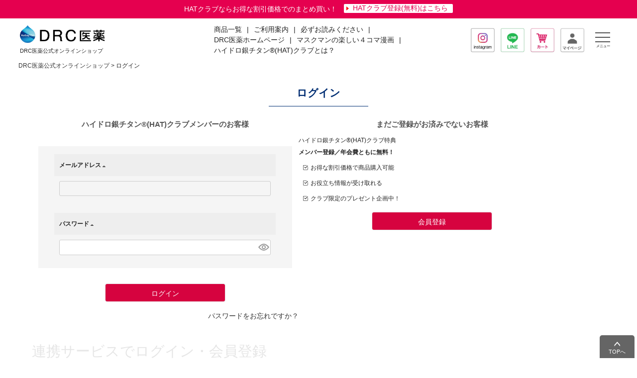

--- FILE ---
content_type: text/html;charset=UTF-8
request_url: https://shop.drciyaku.jp/p/login?redirect=/c/bedding/pillowcase/pillowcase_kippis
body_size: 10918
content:
<!DOCTYPE html>
<html lang="ja"><head>
  <meta charset="UTF-8">
  
  <meta name="_csrf" content="BqQ6CxWuV6NYdgENBAjC5WH_I3QOz0LMoYoFWnujMAXDiKfSMpQJbySfZpp1RGJoMSX23FTPDk05_yPhwLkyORmbVmeh6sTq">
  
  <title>ログイン | DRC医薬公式オンラインショップ</title>
  <meta name="viewport" content="width=device-width">

  <meta name="referrer" content="no-referrer-when-downgrade">
  
  <link rel="stylesheet" href="https://drc1979.itembox.design/system/fs_style.css?t=20251118042550">
  <link rel="stylesheet" href="https://drc1979.itembox.design/generate/theme2/fs_theme.css?t=20251118042550">
  <link rel="stylesheet" href="https://drc1979.itembox.design/generate/theme2/fs_original.css?t=20251118042550">
  
  
  
  
  
  
  <script>
    window._FS=window._FS||{};_FS.val={"amazon":{"v2Enabled":true,"payload":"{\"signInScopes\":[\"email\",\"name\",\"postalCode\"],\"storeId\":\"amzn1.application-oa2-client.b3d06092c3724583b6cda15ef0ea4e12\",\"signInReturnUrl\":\"https://shop.drciyaku.jp/p/amazon/signin?fs-state=%7B%22token%22:%22403d1119-2ce5-4950-970a-a37cb8fbbbc8%22,%22returnUrl%22:%22/p/login?redirect%3D/c/bedding/pillowcase/pillowcase_kippis%22,%22redirectUrl%22:%22/c/bedding/pillowcase/pillowcase_kippis%22,%22loginType%22:%22mypage%22%7D\"}","signature":"YoF6mX4Aqw1oZTJ5Q286/p97n2nTqYVBlgZwnn+5njyN3D0cHRMXjvn082gdd831N/jHi3BnW2UsoLd8yJ1mLVkxD3vjNrI+F3RW5PsoGTArV6Ia67UBK+Qm9g7kg+mM9unR0BK3EkyKLTKaFag8IKOFVD7/Nty4o24YSXT6Iy0StZtTX4XHUN/3VenDDc9fTda3yS9w/pgiV3Rcu1a2Tgs/h4VUF/Z4MIjsvtl6VWXfTj3lpPfs1f2I2w6I29AxLp7tQ8qqEsPpxyKthPW02yggmhXJoem7GdxN+yID3m8Gf67jWghkrHOAgdYV0+8/YVufjkVJQjNZQOq5qVdU/g==","publicKeyId":"AGAVY4AYJATKYH3YPWEWSFEK","checkoutSessionId":null,"amazonAction":null,"sellerId":"A6QGWSD3DVB8U","clientId":"amzn1.application-oa2-client.b3d06092c3724583b6cda15ef0ea4e12","sandboxMode":false,"loginUrl":null,"amazonLoggedOut":true,"dynamicUrl":"/c/bedding/pillowcase/pillowcase_kippis","popup":true,"type":"mypage","button":{"color":"Gold","size":null},"v2AuthToken":"eyJhbGciOiJIbWFjU0hBMjU2IiwidHlwIjoiSldUIn0=.[base64].gUqRG7IGgvZB-ZLSH3KNjtBYCO3MsPc0fmpk44m1sbw="},"tiktok":{"enabled":false,"pixelCode":null},"recaptcha":{"enabled":false,"siteKey":null},"clientInfo":{"memberId":"guest","fullName":"ゲスト","lastName":"","firstName":"ゲスト","nickName":"ゲスト","stageId":"","stageName":"","subscribedToNewsletter":"false","loggedIn":"false","totalPoints":"","activePoints":"","pendingPoints":"","purchasePointExpiration":"","specialPointExpiration":"","specialPoints":"","pointRate":"","companyName":"","membershipCardNo":"","wishlist":"","prefecture":""},"enhancedEC":{"ga4Dimensions":{"userScope":{"login":"{@ member.logged_in @}","stage":"{@ member.stage_order @}"}},"amazonCheckoutName":"Amazon Pay","measurementId":"G-5FF5DJ0VK7","trackingId":"UA-105712902-2","dimensions":{"dimension1":{"key":"log","value":"{@ member.logged_in @}"},"dimension2":{"key":"mem","value":"{@ member.stage_order @}"}}},"type":"mypage","shopKey":"drc1979","device":"PC","cart":{"stayOnPage":false}};
  </script>
  
  <script src="/shop/js/webstore-nr.js?t=20251118042550"></script>
  <script src="/shop/js/webstore-vg.js?t=20251118042550"></script>
  
    <script src="//r2.future-shop.jp/fs.drc1979/pc/recommend.js"></script>
  
  
  
  
  
  
  
  
    <script type="text/javascript" >
      document.addEventListener('DOMContentLoaded', function() {
        _FS.CMATag('{"fs_member_id":"{@ member.id @}","fs_page_kind":"other"}')
      })
    </script>
  
  
  <link rel="stylesheet" type="text/css" href="https://drc1979.itembox.design/item/common/css/import.css?t=20251118042550?002">
<!--script src="https://code.jquery.com/jquery-3.3.1.js"></script-->

<!--script src="https://drc1979.itembox.design/item/common/js/smooth-scroll.js"></script-->
<script type="text/javascript">
$(function() {
    $('.navToggle').click(function() {
        $(this).toggleClass('active');
 
        if ($(this).hasClass('active')) {
            $('.globalMenuSp').addClass('active');
        } else {
            $('.globalMenuSp').removeClass('active');
        }
    });

    $('a[href^="#"]').click(function(){
        var speed = 500;
        var href= $(this).attr("href");
        var target = $(href == "#" || href == "" ? 'html' : href);
        var position = target.offset().top;
        $("html, body").animate({scrollTop:position}, speed, "swing");
        return false;
    });
});

</script>
<!--script>var scroll = new SmoothScroll('a[href*="#"]');</script-->
<!-- **OGPタグ（フリーパーツ）↓↓ -->
<meta property="og:title" content="ログイン | DRC医薬公式オンラインショップ">
<meta property="og:type" content="">
<meta property="og:url" content="https://shop.drciyaku.jp/p/login?redirect&#x3D;/c/bedding/pillowcase/pillowcase_kippis">
<meta property="og:image" content=" https://drc1979.itembox.design/item/common/img/ogp_logo_250804.png ">
<meta property="og:site_name" content="DRC医薬公式オンラインショップ">
<meta property="og:description" content="花粉対策 マスクがお得に！ハイドロ銀チタン(R)マスクのDRC医薬公式オンラインショップ">
<!-- **OGPタグ（フリーパーツ）↑↑ -->

<script async src="https://www.googletagmanager.com/gtag/js?id=G-5FF5DJ0VK7"></script>

<script><!--
_FS.setTrackingTag('%3C%21--+Google+Tag+Manager+--%3E%0A%3Cscript%3E%28function%28w%2Cd%2Cs%2Cl%2Ci%29%7Bw%5Bl%5D%3Dw%5Bl%5D%7C%7C%5B%5D%3Bw%5Bl%5D.push%28%7B%27gtm.start%27%3A%0Anew+Date%28%29.getTime%28%29%2Cevent%3A%27gtm.js%27%7D%29%3Bvar+f%3Dd.getElementsByTagName%28s%29%5B0%5D%2C%0Aj%3Dd.createElement%28s%29%2Cdl%3Dl%21%3D%27dataLayer%27%3F%27%26l%3D%27%2Bl%3A%27%27%3Bj.async%3Dtrue%3Bj.src%3D%0A%27https%3A%2F%2Fwww.googletagmanager.com%2Fgtm.js%3Fid%3D%27%2Bi%2Bdl%3Bf.parentNode.insertBefore%28j%2Cf%29%3B%0A%7D%29%28window%2Cdocument%2C%27script%27%2C%27dataLayer%27%2C%27GTM-KNZMNS8%27%29%3B%3C%2Fscript%3E%0A%3C%21--+End+Google+Tag+Manager+--%3E%0A%0A%3C%21--+Google+Tag+Manager2201ad%E7%94%A8+--%3E%0A%3Cscript%3E%28function%28w%2Cd%2Cs%2Cl%2Ci%29%7Bw%5Bl%5D%3Dw%5Bl%5D%7C%7C%5B%5D%3Bw%5Bl%5D.push%28%7B%27gtm.start%27%3A%0Anew+Date%28%29.getTime%28%29%2Cevent%3A%27gtm.js%27%7D%29%3Bvar+f%3Dd.getElementsByTagName%28s%29%5B0%5D%2C%0Aj%3Dd.createElement%28s%29%2Cdl%3Dl%21%3D%27dataLayer%27%3F%27%26l%3D%27%2Bl%3A%27%27%3Bj.async%3Dtrue%3Bj.src%3D%0A%27https%3A%2F%2Fwww.googletagmanager.com%2Fgtm.js%3Fid%3D%27%2Bi%2Bdl%3Bf.parentNode.insertBefore%28j%2Cf%29%3B%0A%7D%29%28window%2Cdocument%2C%27script%27%2C%27dataLayer%27%2C%27GTM-P5CN3KR%27%29%3B%3C%2Fscript%3E%0A%3C%21--+End+Google+Tag+Manager+--%3E%0A%0A%3C%21--+Google+Tag+Manager+HU+20221123+--%3E%0A%3Cscript%3E%28function%28w%2Cd%2Cs%2Cl%2Ci%29%7Bw%5Bl%5D%3Dw%5Bl%5D%7C%7C%5B%5D%3Bw%5Bl%5D.push%28%7B%27gtm.start%27%3A%0Anew+Date%28%29.getTime%28%29%2Cevent%3A%27gtm.js%27%7D%29%3Bvar+f%3Dd.getElementsByTagName%28s%29%5B0%5D%2C%0Aj%3Dd.createElement%28s%29%2Cdl%3Dl%21%3D%27dataLayer%27%3F%27%26l%3D%27%2Bl%3A%27%27%3Bj.async%3Dtrue%3Bj.src%3D%0A%27https%3A%2F%2Fwww.googletagmanager.com%2Fgtm.js%3Fid%3D%27%2Bi%2Bdl%3Bf.parentNode.insertBefore%28j%2Cf%29%3B%0A%7D%29%28window%2Cdocument%2C%27script%27%2C%27dataLayer%27%2C%27GTM-NHDVWLN%27%29%3B%3C%2Fscript%3E%0A%3C%21--+End+Google+Tag+Manager+HU+20221123+--%3E');
--></script>
</head>
<body class="fs-body-login" id="fs_Login">
<script><!--
_FS.setTrackingTag('%3Cscript%3E%0A%28function%28w%2Cd%2Cs%2Cc%2Ci%29%7Bw%5Bc%5D%3Dw%5Bc%5D%7C%7C%7B%7D%3Bw%5Bc%5D.trackingId%3Di%3B%0Avar+f%3Dd.getElementsByTagName%28s%29%5B0%5D%2Cj%3Dd.createElement%28s%29%3Bj.async%3Dtrue%3B%0Aj.src%3D%27%2F%2Fcdn.contx.net%2Fcollect.js%27%3Bf.parentNode.insertBefore%28j%2Cf%29%3B%0A%7D%29%28window%2Cdocument%2C%27script%27%2C%27contx%27%2C%27CTX-x-9nDneKFj%27%29%3B%0A%3C%2Fscript%3E%0A%0A%3C%21--+Google+Tag+Manager+%28noscript%29+--%3E%0A%3Cnoscript%3E%3Ciframe+src%3D%22https%3A%2F%2Fwww.googletagmanager.com%2Fns.html%3Fid%3DGTM-KNZMNS8%22%0Aheight%3D%220%22+width%3D%220%22+style%3D%22display%3Anone%3Bvisibility%3Ahidden%22%3E%3C%2Fiframe%3E%3C%2Fnoscript%3E%0A%3C%21--+End+Google+Tag+Manager+%28noscript%29+--%3E%0A%0A%3C%21--+Google+Tag+Manager+%28noscript%29+2201ad%E7%94%A8--%3E%0A%3Cnoscript%3E%3Ciframe+src%3D%22https%3A%2F%2Fwww.googletagmanager.com%2Fns.html%3Fid%3DGTM-P5CN3KR%22%0Aheight%3D%220%22+width%3D%220%22+style%3D%22display%3Anone%3Bvisibility%3Ahidden%22%3E%3C%2Fiframe%3E%3C%2Fnoscript%3E%0A%3C%21--+End+Google+Tag+Manager+%28noscript%29+--%3E%0A%0A%3C%21--+Google+Tag+Manager+%28noscript%29+HU+20221123+--%3E%0A%3Cnoscript%3E%3Ciframe+src%3D%22https%3A%2F%2Fwww.googletagmanager.com%2Fns.html%3Fid%3DGTM-NHDVWLN%22%0Aheight%3D%220%22+width%3D%220%22+style%3D%22display%3Anone%3Bvisibility%3Ahidden%22%3E%3C%2Fiframe%3E%3C%2Fnoscript%3E%0A%3C%21--+End+Google+Tag+Manager+%28noscript%29+HU+20221123+--%3E');
--></script>
<div class="fs-l-page">
<div><style type="text/css">
#DRC_header .header_toptxt {
    position: fixed;
    top: 0;
    z-index: 9999;
}

.fs-l-header {
   position: fixed;
    top: 33px;
}

@media (min-width: 897px) and (max-width: 2000px) {
.fs-l-page {
    margin-top: 50px !important;
}
}


@media (min-width: 1px) and (max-width: 896px) {
 .fs-l-header {
   position: fixed;
    top: 55px;
}

.navToggle {
    position: fixed;
    right: 10px;
    top: 59px;
}

.fs-l-page {
    margin-top: 100px !important;
}

nav.globalMenuSp .overwrapclear{height: 110px !important;}

}
</style>

<div id="DRC_header">
    <div class="header_toptxt">
      <a href="//shop.drciyaku.jp/p/register"><p>HATクラブならお得な割引価格でのまとめ買い！
<br class="spv">
        <span class="btn_register">HATクラブ登録(無料)はこちら</span></p>
        </a>
    </div>
</div></div>
<header class="fs-l-header">
<div id="DRC_header">
  <div class="header_wrap">
    <div class="header_lft">
      <h1>
        <a class="trans" href="https://shop.drciyaku.jp/">
      <img src="https://drc1979.itembox.design/item/20250722logo.png?t=20251118042550" alt="DR.C医薬" class="img_logo" width="180" height="38">
      <span class="pcv" style="font-size: 80%;">DRC医薬公式オンラインショップ</span>
        </a>
      </h1>
    </div>
    <div class="header_mid_nav pcv">
      <ul class="header_nav">
        <li><a href="https://shop.drciyaku.jp/c/youto?page=1&sort=priority"><span>商品一覧</span></a></li>
        <li>|</li>
        <li><a href="https://shop.drciyaku.jp/p/about/terms"><span>ご利用案内</span></a></li>
        <!-- <li><a href="https://drciyaku.jp/hydmedia/" target="_blank"><span>取材・営業の方</span></a></li> -->
<!--           <li>|</li>
<li><a href="" target="_blank"><span>リクルート</span></a></li> -->
        <li>|</li>
        <li><a href="//shop.drciyaku.jp/p/about/terms/#repuire" target="_parent">必ずお読みください</a></li>
        <li>|</li>
        <li><a href="https://drciyaku.jp/" target="_blank"><span>DRC医薬ホームページ</span></a></li>
        <li>|</li>
        <li><a href="https://drciyaku.jp/comic.html"_blank"><span>マスクマンの楽しい４コマ漫画</span></a></li>
      <li>|</li>
  <li><a href="https://shop.drciyaku.jp/f/about-hat"><span>ハイドロ銀チタン®(HAT)クラブとは？ </span></a></li>
      </ul>
    </div>
    <div class="header_mid_sns pcv">
      <!-- <ul class="header_snsicn">
        <li><a href="" target="_blank"><img src="https://drc1979.itembox.design/item/common/img/icn_insta.png?t=20251118042550"></a></li>
        <li><a href="" target="_blank"><img src="https://drc1979.itembox.design/item/common/img/icn_tw.png?t=20251118042550"></a></li>
        <li><a href="" target="_blank"><img src="https://drc1979.itembox.design/item/common/img/icn_fb.png?t=20251118042550"></a></li>
      </ul> -->
    </div>
    <div class="header_rig">
      <ul class="header_menuicn">
<li class="sphidden"><a href="https://instagram.com/drc.iyaku?utm_medium=copy_link"target="_blank"><img src="https://drc1979.itembox.design/item/common/img/icn_insta.webp?t=20251118042550" class="pcv"></a></li>
<li class="sphidden"><a href="https://page.line.me/?accountId=288potuz&openerPlatform=native&openerKey=chatMessage" target="_blank"><img src="https://drc1979.itembox.design/item/common/img/icn_line.webp?t=20251118042550" class="pcv"></a></li>
<li class="sphidden"><a href="https://shop.drciyaku.jp/p/cart"><img src="https://drc1979.itembox.design/item/common/img/icn_cart.webp?t=20251118042550" class="pcv"></a></li>
<li class="sphidden"><a href="https://shop.drciyaku.jp/my/top"><img src="https://drc1979.itembox.design/item/common/img/icn_mypage.webp?t=20251118042550" class="pcv"></a></li>
<li class="pchidden"><a href="https://shop.drciyaku.jp/my/top"><img src="https://drc1979.itembox.design/item/common/img/icn_mypage.webp?t=20251118042550" class="spv"></a></li>
<li class="pchidden"><a href="https://shop.drciyaku.jp/p/cart"><img src="https://drc1979.itembox.design/item/common/img/icn_cart.webp?t=20251118042550" class="spv"></a></li>
<li class="pchidden"><a href="https://page.line.me/?accountId=288potuz&openerPlatform=native&openerKey=chatMessage" target="_blank"><img src="https://drc1979.itembox.design/item/common/img/icn_line.webp?t=20251118042550" class="spv"></a></li>
<li class="pchidden"><a href="https://instagram.com/drc.iyaku?utm_medium=copy_link"target="_blank"><img src="https://drc1979.itembox.design/item/common/img/icn_insta.webp?t=20251118042550" class="spv"></a></li>
        <li class="pcv">
          <!-- PCハンバーガー設定 -->
<div class="spDrwer">
<div class="navToggle">
  <span></span><span></span><span></span><span>メニュー</span>
</div>
<nav class="globalMenuSp">
  <div class="overwrapclear"></div>
  <div class="toggleMenu2_scroll">
    <a class="mainScroll" href="javascript:void(0);"><span></span>Scroll</a>
  <ul class="toggleMenu2">
    <li class="menu_headline">商品カテゴリー</li>
    <li class="under_menu_01"><a href="https://shop.drciyaku.jp/c/type/mask-otoku">セット商品</a></li>
<li class="under_menu_01"><a href="https://shop.drciyaku.jp/c/type">マスク</a></li>
    <li class="under_menu_02"><a href="https://shop.drciyaku.jp/c/type/non-woven">不織布マスク</a></li>
    <li class="under_menu_02"><a href="https://shop.drciyaku.jp/c/type/gauze">ガーゼマスク</a></li>
    <li class="under_menu_02"><a href="https://shop.drciyaku.jp/c/type/cool">クールガーゼマスク</a></li>
   <li class="under_menu_01"><a href="https://shop.drciyaku.jp/c/sheet">どこでもシート</a></li>
    <li class="under_menu_01"><a href="https://shop.drciyaku.jp/c/towel">タオル 類</a></li>
    <li class="under_menu_02"><a href="https://shop.drciyaku.jp/c/towel/bathtowel">バスタオル</a></li>
    <li class="under_menu_02"><a href="https://shop.drciyaku.jp/c/towel/facetowel">フェイスタオル</a></li>
    <li class="under_menu_02"><a href="https://shop.drciyaku.jp/c/towel/washtowel">ウォッシュタオル</a></li>
    <li class="under_menu_02"><a href="https://shop.drciyaku.jp/c/towel/handkerchief">タオルハンカチ</a></li>
    <li class="under_menu_02"><a href="https://shop.drciyaku.jp/c/towel/kitchentowel">キッチンタオル</a></li>
    <li class="under_menu_02"><a href="https://shop.drciyaku.jp/c/bathmat">バスマット</a></li>

    <li class="under_menu_01"><a href="https://shop.drciyaku.jp/c/bedding">寝具</a></li>
    <li class="under_menu_02"><a href="https://shop.drciyaku.jp/c/bedding/pillowcase">枕カバー（ピローケース）</a></li>
    <li class="under_menu_02"><a href="https://shop.drciyaku.jp/c/bedding/blanket">ブランケット</a></li>
  <li class="under_menu_01"><a href="https://shop.drciyaku.jp/c/apparel">アパレル</a></li>
    <li class="under_menu_02"><a href="https://shop.drciyaku.jp/c/apparel/tops">トップス</a></li>
    <li class="under_menu_02"><a href="https://shop.drciyaku.jp/c/apparel/roomwear">ルームウェア・パジャマ</a></li>
    <li class="under_menu_02"><a href="https://shop.drciyaku.jp/c/apparel/sox">靴下</a></li>
   <li class="under_menu_02"><a href="https://shop.drciyaku.jp/c/apparel/underwear">アンダーウェア</a></li>
    <li class="under_menu_02"><a href="https://shop.drciyaku.jp/c/apparel/fashionaccessories">ファッション雑貨</a></li>
    <li class="under_menu_02"><a href=" https://shop.drciyaku.jp/c/glasses/glasses">メガネ</a></li>
    <li class="under_menu_01"><a href=" https://shop.drciyaku.jp/c/maskcase">マスクケース</a></li>
   <li class="under_menu_01"><a href="https://shop.drciyaku.jp/c/air">空気清浄機</a></li>
    <li class="under_menu_01"><a href=" https://shop.drciyaku.jp/c/aircleaner/aircleaner-ozone-set">オゾナイザー </a></li>

   <li class="menu_headline">ブランド</li> 
<li class="under_menu_01"><a href="https://shop.drciyaku.jp/c/brand_all/drc-original">DRCオリジナル商品</a></li>
    <li class="under_menu_01"><a href=" https://shop.drciyaku.jp/c/brand_all/cocociLDK_all"> cocociLDK</a></li>
    <li class="under_menu_01"><a href=" https://shop.drciyaku.jp/c/brand_all/disney_all">ディズニー</a></li>
    <li class="under_menu_01"><a href=" https://shop.drciyaku.jp/c/brand_all/doraemon_all">ドラえもん</a></li>
    <li class="under_menu_01"><a href=" https://shop.drciyaku.jp/c/brand_all/JILLSTUART_all"> JILLSTUART</a></li>
    <li class="under_menu_01"><a href=" https://shop.drciyaku.jp/c/brand_all/kippis_all"> kippis(R)キッピス</a></li>
    <li class="under_menu_01"><a href=" https://shop.drciyaku.jp/c/brand_all/KathyMomAinaHau_all"> KathyMom Aina Hau</a></li>
    <li class="under_menu_01"><a href=" https://shop.drciyaku.jp/c/brand_all/laura_all">ローラ アシュレイ</a></li>
    <li class="under_menu_01"><a href="https://shop.drciyaku.jp/c/brand_all/minions_all">ミニオンズ</a></li>
    <li class="under_menu_01"><a href=" https://shop.drciyaku.jp/c/brand_all/miracleclean_all"> Miracle Clean</a></li>
    <li class="under_menu_01"><a href="https://shop.drciyaku.jp/c/brand_all/mizuno_all">ミズノ</a></li>
<li class="under_menu_01"><a href=" https://shop.drciyaku.jp/c/brand_all/moomin_all">ムーミン</a></li>
    <li class="under_menu_01"><a href=" https://shop.drciyaku.jp/c/brand_all/orobianco_all">オロビアンコ</a></li>
    <li class="under_menu_01"><a href="https://shop.drciyaku.jp/c/brand_all/CuriousGeorge_all">おさるのジョージ</a></li>
    <li class="under_menu_01"><a href="https://shop.drciyaku.jp/c/brand_all/polo_all">ポロ ラルフ ローレン</a></li>
    <li class="under_menu_01"><a href="https://shop.drciyaku.jp/c/brand_all/warp_all">WARP</a></li>


   <li class="menu_headline">Information</li>
    <li><a href="https://drciyaku.jp/company/" target="_blank">□ 会社情報</a></li>
    <li><a href="https://drciyaku.jp/movie.html" target="_blank">□ 動画一覧</a></li>
    <li><a href="https://shop.drciyaku.jp/p/about/terms/#repuire" target="_parent">□ 必ずお読みください</a></li>
    <li><a href="https://drciyaku.jp/question/" target="_blank">□ よくあるご質問</a></li>
    <li><a href="https://drciyaku.jp/contact.html" target="_blank">□ お問い合わせ</a></li>
    <li><a href="https://shop.drciyaku.jp/p/about/privacy-policy">□ プライバシーポリシー</a></li>
    <li><a href="https://shop.drciyaku.jp/p/about/terms">□ 特定商取引法に基づく表示</a></li>
    <li><a href="https://shop.drciyaku.jp/f/about-hat">□ ハイドロ銀チタン®(HAT)クラブとは？</a></li>
  </ul>
  </div>
</nav>
</div><!-- //PCハンバーガー設定 -->
        </li>
      </ul>


    </div>


<!-- スマホハンバーガー設定 -->
<div class="spv spDrwer">
<div class="navToggle">
  <span></span><span></span><span></span><span>メニュー</span>
</div>
<nav class="globalMenuSp">
  <div class="overwrapclear"></div>
  <div class="toggleMenu2_scroll">
    <a class="mainScroll" href="javascript:void(0);"><span></span>Scroll</a>
  <ul class="toggleMenu2">
    <li class="menu_headline">商品カテゴリー</li>
    <li class="under_menu_01"><a href="https://shop.drciyaku.jp/c/type/mask-otoku">セット商品</a></li>
<li class="under_menu_01"><a href="https://shop.drciyaku.jp/c/type">マスク</a></li>
    <li class="under_menu_02"><a href="https://shop.drciyaku.jp/c/type/non-woven">不織布マスク</a></li>
    <li class="under_menu_02"><a href="https://shop.drciyaku.jp/c/type/gauze">ガーゼマスク</a></li>
    <li class="under_menu_02"><a href="https://shop.drciyaku.jp/c/type/cool">クールガーゼマスク</a></li>
   <li class="under_menu_01"><a href="https://shop.drciyaku.jp/c/sheet">どこでもシート</a></li>
    <li class="under_menu_01"><a href="https://shop.drciyaku.jp/c/towel">タオル類 </a></li>
    <li class="under_menu_02"><a href="https://shop.drciyaku.jp/c/towel/bathtowel">バスタオル</a></li>
    <li class="under_menu_02"><a href="https://shop.drciyaku.jp/c/towel/facetowel">フェイスタオル</a></li>
    <li class="under_menu_02"><a href="https://shop.drciyaku.jp/c/towel/washtowel">ウォッシュタオル</a></li>
    <li class="under_menu_02"><a href="https://shop.drciyaku.jp/c/towel/handkerchief">タオルハンカチ</a></li>
    <li class="under_menu_02"><a href="https://shop.drciyaku.jp/c/towel/kitchentowel">キッチンタオル</a></li>
    <li class="under_menu_02"><a href="https://shop.drciyaku.jp/c/bathmat">バスマット</a></li>
      <li class="under_menu_01"><a href="https://shop.drciyaku.jp/c/bedding">寝具</a></li>
    <li class="under_menu_02"><a href="https://shop.drciyaku.jp/c/bedding/pillowcase">枕カバー（ピローケース）</a></li>
    <li class="under_menu_02"><a href="https://shop.drciyaku.jp/c/bedding/blanket">ブランケット</a></li>
    <li class="under_menu_01"><a href="https://shop.drciyaku.jp/c/apparel">アパレル</a></li>
    <li class="under_menu_02"><a href="https://shop.drciyaku.jp/c/apparel/tops">トップス</a></li>
    <li class="under_menu_02"><a href="https://shop.drciyaku.jp/c/apparel/roomwear">ルームウェア・パジャマ</a></li>
    <li class="under_menu_02"><a href="https://shop.drciyaku.jp/c/apparel/sox">靴下</a></li>
   <li class="under_menu_02"><a href="https://shop.drciyaku.jp/c/apparel/underwear">アンダーウェア</a></li>
    <li class="under_menu_02"><a href="https://shop.drciyaku.jp/c/apparel/fashionaccessories">ファッション雑貨</a></li>
    <li class="under_menu_02"><a href=" https://shop.drciyaku.jp/c/glasses/glasses">メガネ</a></li>
    <li class="under_menu_01"><a href=" https://shop.drciyaku.jp/c/maskcase">マスクケース</a></li>
   <li class="under_menu_01"><a href="https://shop.drciyaku.jp/c/air">空気清浄機</a></li>
    <li class="under_menu_01"><a href=" https://shop.drciyaku.jp/c/aircleaner/aircleaner-ozone-set">オゾナイザー </a></li>

   <li class="menu_headline">ブランド</li> 
<li class="under_menu_01"><a href="https://shop.drciyaku.jp/c/brand_all/drc-original">DRCオリジナル商品</a></li>
    <li class="under_menu_01"><a href="https://shop.drciyaku.jp/c/brand_all/cocociLDK_all">cocociLDK</a></li>
    <li class="under_menu_01"><a href="https://shop.drciyaku.jp/c/brand_all/disney_all">ディズニー</a></li>
    <li class="under_menu_01"><a href="https://shop.drciyaku.jp/c/brand_all/doraemon_all">ドラえもん</a></li>
    <li class="under_menu_01"><a href="https://shop.drciyaku.jp/c/brand_all/JILLSTUART_all">JILLSTUART</a></li>
    <li class="under_menu_01"><a href="https://shop.drciyaku.jp/c/brand_all/kippis_all">kippis(R)キッピス</a></li>
    <li class="under_menu_01"><a href="https://shop.drciyaku.jp/c/brand_all/KathyMomAinaHau_all">KathyMom Aina Hau</a></li>
    <li class="under_menu_01"><a href="https://shop.drciyaku.jp/c/brand_all/laura_all">ローラ アシュレイ</a></li>
    <li class="under_menu_01"><a href="https://shop.drciyaku.jp/c/brand_all/minions_all">ミニオンズ</a></li>
    <li class="under_menu_01"><a href="https://shop.drciyaku.jp/c/brand_all/miracleclean_all">Miracle Clean</a></li>
<li class="under_menu_01"><a href="https://shop.drciyaku.jp/c/brand_all/mizuno_all">ミズノ</a></li>
<li class="under_menu_01"><a href="https://shop.drciyaku.jp/c/brand_all/moomin_all"> ムーミン</a></li>
   <li class="under_menu_01"><a href="https://shop.drciyaku.jp/c/brand_all/orobianco_all">オロビアンコ</a></li>
    <li class="under_menu_01"><a href="https://shop.drciyaku.jp/c/brand_all/CuriousGeorge_all">おさるのジョージ</a></li>
    <li class="under_menu_01"><a href="https://shop.drciyaku.jp/c/brand_all/polo_all">ポロ ラルフ ローレン</a></li>
    <li class="under_menu_01"><a href="https://shop.drciyaku.jp/c/brand_all/warp_all">WARP</a></li>


    <li class="menu_headline">Information</li>
    <li><a href="https://drciyaku.jp/company/" target="_blank">□ 会社情報</a></li>
    <li><a href="https://drciyaku.jp/movie.html" target="_blank">□ 動画一覧</a></li>
    <li><a href="https://shop.drciyaku.jp/p/about/terms/#repuire" target="_parent">□ 必ずお読みください</a></li>
    <li><a href="https://drciyaku.jp/question/" target="_blank">□ よくあるご質問</a></li>
    <li><a href="https://drciyaku.jp/contact.html" target="_blank">□ お問い合わせ</a></li>
    <li><a href="https://shop.drciyaku.jp/p/about/privacy-policy">□ プライバシーポリシー</a></li>
    <li><a href="https://shop.drciyaku.jp/p/about/terms">□ 特定商取引法に基づく表示</a></li>
    <li><a href="https://shop.drciyaku.jp/f/about-hat">□ ハイドロ銀チタン®(HAT)クラブとは？</a></li>
  </ul>
  </div>
</nav>
</div><!-- //スマホハンバーガー設定 -->



  </div>
</div>

</header>
<!-- **パンくずリストパーツ （システムパーツ） ↓↓ -->
<nav class="fs-c-breadcrumb">
<ol class="fs-c-breadcrumb__list">
<li class="fs-c-breadcrumb__listItem">
<a href="/">DRC医薬公式オンラインショップ</a>
</li>
<li class="fs-c-breadcrumb__listItem">
ログイン
</li>
</ol>
</nav>
<!-- **パンくずリストパーツ （システムパーツ） ↑↑ -->
<main class="fs-l-main"><div id="fs-page-error-container" class="fs-c-panelContainer">
  
  
</div>
<section class="fs-l-pageMain"><! -- **ページ見出し（フリーパーツ）↓↓ -->
<h1 class="fs-c-heading fs-c-heading--page">ログイン</h1>
<!-- **ページ見出し（フリーパーツ）↑↑ -->



<div class="fs-c-loginForm"><section class="fs-c-registeredUsers fs-c-subSection"><!-- **ログインパーツ（システムパーツ）↓↓ -->
<h2 class="fs-c-registeredUsers__title fs-c-subSection__title">ハイドロ銀チタン®(HAT)クラブメンバーのお客様</h2>
<div class="fs-c-fsLogin fs-c-inputInformation">
  <form action="/p/login?redirect=/c/bedding/pillowcase/pillowcase_kippis&type=mypage" method="post" name="fs_form" id="fs_form">
    <div class="fs-c-inputInformation__field">
      <fieldset form="fs_form" name="" class="fs-c-fsLoginField">
        <table class="fs-c-inputTable">
          <tbody>
            
            <tr>
              <th class="fs-c-inputTable__headerCell" scope="row">
                <label for="fs_input_mailAddress" class="fs-c-inputTable__label">メールアドレス
                  <span class="fs-c-requiredMark">(必須)</span>
                </label>
              </th>
              <td class="fs-c-inputTable__dataCell">
                <div class="fs-c-inputField">
                  <div class="fs-c-inputField__field">
                    <input type="text" name="mailAddress" id="fs_input_mailAddress" value="">
                  </div>
                </div>
              </td>
            </tr>
            
            <tr>
              <th class="fs-c-inputTable__headerCell" scope="row">
                <label for="fs_input_password" class="fs-c-inputTable__label">パスワード
                  <span class="fs-c-requiredMark">(必須)</span>
                </label>
              </th>
              <td class="fs-c-inputTable__dataCell">
                <div class="fs-c-inputField">
                  <div class="fs-c-inputField__field fs-c-inputGroup">
                    <input type="password" name="password" id="fs_input_password" value="">
                    <button type="button" name="button" class="fs-c-button--displayPassword fs-c-button--particular" aria-label="パスワードマスク切替"></button>
                  </div>
                </div>
              </td>
            </tr>
          </tbody>
        </table>
      </fieldset>
    </div>
    <div class="fs-c-inputInformation__button fs-c-buttonContainer fs-c-buttonContainer--login">
      <button type="submit" class="fs-c-button--login fs-c-button--primary">
  <span class="fs-c-button__label">ログイン</span>
</button>

    </div>


    <input type="hidden" name="_csrf" value="BqQ6CxWuV6NYdgENBAjC5WH_I3QOz0LMoYoFWnujMAXDiKfSMpQJbySfZpp1RGJoMSX23FTPDk05_yPhwLkyORmbVmeh6sTq" />
  </form>
  <div class="fs-c-inputInformation__link fs-c-textLinkContainer"><a href="/p/forgot-password" class="fs-c-textLink">パスワードをお忘れですか？</a></div>
</div>
<!-- **ログインパーツ（システムパーツ）↑↑ -->

<!-- **他社サービスログインエリア（システムパーツグループ）↓↓ -->
  <div class="fs-c-otherServiceLogin">
      
<!-- **連携ログインパーツ（システムパーツ）↓↓ -->
<div class="fs-c-linkedServiceLogin">
  <h2 class="fs-c-linkedServiceLogin__title">連携サービスでログイン・会員登録</h2>
  <div class="fs-c-linkedServiceLogin__body">
  
    <div class="fs-c-linkedServiceLogin__login">
      
      
      <div class="fs-c-anotherLogin fs-c-anotherLogin--amazon">
  <div class="fs-c-anotherLogin__message fs-c-anotherLogin__message--amazon"><p>Amazon.co.jpにご登録の情報を利用してログインまたはメンバー登録されるお客様は、「Amazonアカウントでログイン」ボタンよりお進みください。</p></div>
  <div class="fs-c-anotherLogin__button fs-c-anotherLogin__button--amazon fs-c-buttonContainer" id="AmazonPayButton">
</div>
</div>
    </div>
  </div>
</div>
<!-- **連携ログインパーツ（システムパーツ）↑↑ -->


  </div>
<!-- **他社サービスログインエリア（システムパーツグループ）↑↑ -->

</section>

<!-- **futureshop非会員エリア（システムパーツグループ）↓↓ -->
  <section class="fs-c-newUsers fs-c-subSection">
    
<!-- **会員登録誘導表示（システムパーツ）↓↓ -->
<h2 class="fs-c-newUsers__title fs-c-subSection__title">まだご登録がお済みでないお客様</h2>
<div class="fs-c-newUsers__message fs-c-subSection__message">ハイドロ銀チタン®(HAT)クラブ特典<br>
<b>メンバー登録／年会費ともに無料！</b>
<ul class="fs-p-listWithCheckmark">
<li>お得な割引価格で商品購入可能</li>
<li>お役立ち情報が受け取れる</li>
<li>クラブ限定のプレゼント企画中！</li>
</ul></div>
<div class="fs-c-buttonContainer fs-c-buttonContainer--memberRegister">
  
  
    <a href="/p/register?redirect&#x3D;/c/bedding/pillowcase/pillowcase_kippis&amp;type&#x3D;mypage" class="fs-c-button--memberRegister fs-c-button--primary">
  <span class="fs-c-button__label">会員登録</span>
</a>
  
    
</div>
<!-- **会員登録誘導表示（システムパーツ）↑↑ -->

  </section>
<!-- **futureshop非会員エリア（システムパーツグループ）↑↑ -->
</div>
</section></main>
<footer class="fs-l-footer">
<!-- **ページトップへ（フリーパーツ）↓↓-->
<div class="fs-p-footerPageTop">
  <a data-scroll href="#" class="fs-p-footerPageTop__link">
   TOPへ
  </a>
</div>
<!-- **ページトップへ（フリーパーツ）↑↑-->
<!-- **商品キーワード検索フォーム（フリーパーツ）↓↓ -->
<div class="fs-p-searchForm">
  <form action="/p/search" method="get">
    <span class="fs-p-searchForm__inputGroup fs-p-inputGroup">
      <input type="text" name="keyword" maxlength="1000" placeholder="キーワード検索" class="fs-p-searchForm__input fs-p-inputGroup__input">
      <button type="submit" class="fs-p-searchForm__button fs-p-inputGroup__button">検索</button>
    </span>
  </form>
</div>

<script type="application/ld+json">
{
  "@context": "http://schema.org",
  "@type": "WebSite",
  "url": "https://shop.drciyaku.jp",
  "potentialAction": {
    "@type": "SearchAction",
    "target": "https://shop.drciyaku.jp/p/search?keyword={search_term_string}",
    "query-input": "required name=search_term_string"
  }
}
</script>
<!-- **商品キーワード検索フォーム（フリーパーツ）↑↑ -->
<footer>
<div class="ft_cnt01">
	<div class="inbox">
		<div class="expra">
			<!-- <img src="https://drc1979.itembox.design/item/common/img/ft_cnt01_img01.png"> -->
			<!-- <p style="font-size:90%;">医師の発想で生まれたハイドロ銀チタン&reg;は、タンパク質を分解して水や二酸化炭素・窒素に 変えるDR.C医薬独自のクリーン技術です。 </p> -->
			<div class="btn_link_blu"><a href="https://drciyaku.jp/safe01/" target="_blank">安全性データ／品質基準書</a></div>
			<div class="btn_link_blu"><a href="https://drciyaku.jp/question/" target="_blank">よくあるご質問</a></div>
		</div>
	</div>
</div>

</footer>
<footer>
<div class="ft_cnt02">
	<!--video src="https://drc1979.itembox.design/item/common/img/483749109.mp4" muted autoplay loop playsinline></video-->
	<div class="videoinbox">
	<div class="inbox">
		<div class="ft_ttl">お買い物ガイド</div>
		<div style="clear: both;"></div>
		<div class="guide_bloc_3col">
			<div class="ft_ttl_sub pcv">送料について</div>
			<img src="https://drc1979.itembox.design/item/common/img/ft_img_shippingfee.webp" class="ft_img_icn">
			<div class="ft_ttl_sub spv">送料について</div>
			<p>税込3,900円以上購入で送料無料！</p>
			<div class="btn_link_dblu"><a href="//shop.drciyaku.jp/p/about/terms/#soryo">詳しく見る</a></div>
		</div><!-- /guide_bloc -->
		<div class="guide_bloc_3col">
			<div class="ft_ttl_sub pcv">配送について</div>
			<img src="https://drc1979.itembox.design/item/common/img/ft_img_delivery.webp" class="ft_img_icn">
			<div class="ft_ttl_sub spv">配送について</div>
			<p>当日(平日)12:00までのご注文で翌７営業日以内の発送。<br>
			<div class="btn_link_dblu"><a href="//shop.drciyaku.jp/p/about/terms/#delivery">詳しく見る</a></div>
		</div><!-- /guide_bloc -->
		<div class="guide_bloc_3col">
			<div class="ft_ttl_sub pcv">お支払い方法について</div>
			<img src="https://drc1979.itembox.design/item/common/img/ft_img_credit.webp" class="ft_img_icn ft_img_icn_credit">
			<div class="ft_ttl_sub spv">お支払い方法について</div>
			<p>お支払いにはクレジットカード、Amazon Pay、代金引換がご利用になれます。</p>
			<div class="btn_link_dblu"><a href="//shop.drciyaku.jp/p/about/terms/#payment">詳しく見る</a></div>
		</div><!-- /guide_bloc -->
		</div><!-- /inbox -->
		<div class="inbox">
				<div class="mb30" style="line-height: 1.5;"><b>商品・ご購入についてのご質問は<br>お気軽にお問い合わせください。</b></div>
		<div class="clearfix"></div>
		<div class="w70">
		<div class="guide_bloc_2col">
			<div class="btn_link_dblu_long"><a href="https://drciyaku.jp/contact.html" target="_blank">お問い合わせフォーム</a></div>
		</div><!-- /guide_bloc -->
		<div class="guide_bloc_2col">
			<div class="btn_link_wht pcv"><img src="https://drc1979.itembox.design/item/common/img/ft_menu_icn_phone.webp" class="ft_menu_icn_phone">0120-189-077</div>
			<div class="btn_link_wht spv"><a href="tel:0120-189-077"><img src="https://drc1979.itembox.design/item/common/img/ft_menu_icn_phone.webp" class="ft_menu_icn_phone">0120-189-077</a></div>
			<div><span class="fz11">受付時間：平日9:00-17:00 <br class="spv">※土曜、日曜、祝日はお休みとなります</span></div>
		</div><!-- /guide_bloc -->

            <div class="guide_bloc_sns">
              <ul class="header_menuicn">
                <li><a href="https://page.line.me/?accountId=288potuz&openerPlatform=native&openerKey=chatMessage" target="_blank"><img src="https://drc1979.itembox.design/item/common/img/icn_line.webp?t=20210205215751"></a></li>
                <li><a href="https://instagram.com/drc.iyaku?utm_medium=copy_link"target="_blank"><img src="https://drc1979.itembox.design/item/common/img/icn_insta.webp?t=20210205215751"></a></li>
              </ul>
            </div><!-- /guide_bloc -->

		</div>
		<div class="clearfix"></div>
		<div class="ft_txtmenu pcv"><ul>
        <li><a href="https://shop.drciyaku.jp/f/itemlist">商品一覧</a></li>
        <li>|</li>
        <li><a href="https://drciyaku.jp/company/" target="_blank">会社情報</a></li>
        <li>|</li>
        <li><a href="https://drciyaku.jp/movie.html" target="_blank">動画一覧</a></li>
        <li>|</li>
        <li><a href="//shop.drciyaku.jp/p/about/terms/#repuire" target="_parent">必ずお読みください</a></li>
        <li>|</li>
      <li><a href="https://drciyaku.jp/question/" target="_blank">よくあるご質問</a></li>
      <li>|</li>
      <li><a href="https://drciyaku.jp/contact.html" target="_blank">お問い合わせ</a></li>
      <li>|</li>
      <li><a href="//shop.drciyaku.jp/p/about/privacy-policy">プライバシーポリシー</a></li>
      <li>|</li>
      <li><a href="//shop.drciyaku.jp/p/about/terms">特定商取引法に基づく表示</a></li>


		</ul></div>
		</div><!-- /inbox -->

<!-- SNS非表示
		<div class="inbox spv">
		<div class="ft_ttl_sub mb0">公式アカウント</div>
		<div style="clear: both;"></div>
		<div class="guide_bloc_3col">

	<style type="text/css">
		.mid_sns{}
		.snsicn{overflow: hidden; width: 70%; margin:0 auto 30px auto;}
		.snsicn li{width: 50%; float: left;}
		.snsicn li img{margin:0 auto;width: 40%;}
	</style>
      <div class="mid_sns">
        <ul class="snsicn">
          <li><a href="" target="_blank"><img src="https://drc1979.itembox.design/item/common/img/icn_insta.png?t=20251118042550"></a></li>
          <li><a href="" target="_blank"><img src="https://drc1979.itembox.design/item/common/img/icn_tw.png?t=20251118042550"></a></li>
          <li><a href="" target="_blank"><img src="https://drc1979.itembox.design/item/common/img/icn_fb.png?t=20251118042550"></a></li>
        </ul>
      </div>
		</div>
		</div>
-->


	</div><!-- /videoinbox -->
	</div><!-- /ft_cnt02 -->
	<ul class="ft_txtmenu spv">
        <li><a href="https://drciyaku.jp/company/" target="_blank">会社情報</a></li>
        <li><a href="https://drciyaku.jp/movie.html" target="_blank">動画一覧</a></li>
        <li><a href="//shop.drciyaku.jp/p/about/terms/#repuire" target="_parent">必ずお読みください</a></li>
      <li><a href="https://drciyaku.jp/question/" target="_blank">よくあるご質問</a></li>
      <li><a href="https://drciyaku.jp/contact.html" target="_blank">お問い合わせ</a></li>
      <li><a href="//shop.drciyaku.jp/p/about/privacy-policy">プライバシーポリシー</a></li>
      <li><a href="//shop.drciyaku.jp/p/about/terms">特定商取引法に基づく表示</a></li>
		</ul>

	<div class="copyright">&copy; DRC Medicine Ltd.</div>
</footer>
<script>(function(){
var w=window,d=document;
var s="https://app.chatplus.jp/cp.js";
d["__cp_d"]="https://app.chatplus.jp";
d["__cp_c"]="4267d810_1";
var a=d.createElement("script"), m=d.getElementsByTagName("script")[0];
a.async=true,a.src=s,m.parentNode.insertBefore(a,m);})();</script>


</footer>
</div>






<script src="/shop/js/webstore.js?t=20251118042550"></script>
</body></html>

--- FILE ---
content_type: text/css
request_url: https://drc1979.itembox.design/generate/theme2/fs_original.css?t=20251118042550
body_size: 3566
content:



/*************************************************
 cart btn 2021.02.03 add
*************************************************/
.fs-c-productListItem__control.fs-c-buttonContainer form{
    width: 100%;
}
@media (min-width: 897px){
    .itemPg_cart_area{
        overflow:hidden;
    }
    .fs-c-productQuantity{
        float: left;
    }
    .fs-c-productActionButton{
        float: right;
        width: calc( 100% - 100px );
        transform: translateY(-20px);
    }
}
@media (max-width: 896px){
    .fs-c-productQuantity{
        margin-top: 10px;
    }
    .fs-c-productActionButton{
        width: 100%;
        transform: translateY(-30px);
    }
}

/*************************************************
 bn マスクデザインコンテスト結果発表動画 plactice 2021.07.06 add
*************************************************/
div.movei-space {
position: relative;
width: 100%;
padding-top: 56.25%;
height: auto;
}

div.movei-space iframe {
position: absolute;
top: 0;
left: 0;
width: 100% ;
height: 100% ;
}



/*************************************************
 footer search 2021.02.05 add
*************************************************/
.fs-l-footer .fs-p-searchForm{
    padding: 40px 0;
    background: url(https://drc1979.itembox.design/item/common/img/bg_ndblue.jpg) center bottom;
}
.fs-l-footer .fs-p-searchForm form{
    max-width: 1040px;
    margin: 0 auto;
    background: #FFF;
    padding: 20px 40px;
}
.fs-l-footer .fs-p-searchForm form .fs-p-inputGroup{
    border: 1px #CCC solid;
    background: #FFF;
}
.fs-l-footer .fs-p-searchForm form .fs-p-searchForm__button{
    background: #00a1e9;
}
.fs-l-footer .fs-p-searchForm form .fs-p-searchForm__button::before{
    line-height: 1;
}
@media (max-width: 896px){
    .fs-l-footer .fs-p-searchForm{
        padding: 5% 3%;
    }
    .fs-l-footer .fs-p-searchForm form{
        padding: 0;
    }
}

/*************************************************
 footer movie none  2021.02.05 add
*************************************************/
body footer .ft_cnt02 .videoinbox {
    position: static;
    margin-bottom: 0;
}
@media (max-width: 896px){
    body footer .ft_cnt02 .videoinbox{
        position: static;
        margin-bottom: 0;
    }
}

/*************************************************
 slider height  2021.02.06 add
*************************************************/
@media (max-width: 896px){
    body.fs-body-top .fs-pt-carousel{
        height:64vw;
        overflow:hidden;
    }
}




/*************************************************
top contents 2021.02.08 add
*************************************************/
.flex{
    display: flex;
    justify-content: center;
    align-items: center;
}
.flex .flex-photo{
    width:400px;
}
.flex .flex-text{
    width:460px;
    padding:0 10px;
    text-align: center;
}

@media (min-width: 695px){
    .fs-body-top .fs-pt-column__image > img{
        max-width: 750px;
    }
}
@media (max-width: 896px){
    .flex .flex-photo{
        width:45%;
    }
    .flex .flex-text{
        width:55%;
        padding:0 0 0 10px;
    }
    .fs-body-top .new_contents_2102{
        margin-top: 20px;
    }
}

/*************************************************
btn 2021.02.08 add
*************************************************/

div.btn_link_blu.orig_btn{
    display: inline-block;
    width: 300px;
      line-height: 50px;
      text-align: center;
      color: #fff;
      font-size: 100%;
      font-weight: 700;
      padding: 0px;
      background-color: #00c0f3;
      margin: 40px 0 0;
      border-radius: 3px;
      -moz-border-radius: 3px;
      -webkit-border-radius: 3px;
      -o-border-radius: 3px;
      -ms-border-radius: 3px;
      position: relative;
      /* display: inline-block; */
      vertical-align: middle;
      top: -2px;
      box-shadow: 1px 2px #009fc9;
      -moz-box-shadow: 1px 2px #009fc9;
      -webkit-box-shadow: 1px 2px #009fc9;
      -o-box-shadow: 1px 2px #009fc9;
      -ms-box-shadow: 1px 2px #009fc9;
}
div.btn_link_blu.orig_btn:hover{
      transform: translateY(2px);
}
div.btn_link_blu.orig_btn:after{
       position: absolute;
       top: 0;
       bottom: 0;
       left: 0;
       margin: auto;
       content: "";
       vertical-align: middle;
       left: 275px;
       box-sizing: border-box;
       width: 3px;
       height: 3px;
       border: 4px solid transparent;
       border-left: 5px solid #fff;  
}
div.btn_link_blu.orig_btn a{color:#fff; display: block;}

@media (max-width: 896px){
    div.btn_link_blu.orig_btn{
        width: 90%;
        line-height: 1;
        font-size: 13px;
        margin: 10px 0 0;
    }
    div.btn_link_blu.orig_btn a{
        padding:10px 0;
    }
    div.btn_link_blu.orig_btn:after{
        left: 90%;
    }
}

/*************************************************
top ranking 2021.02.19 add
*************************************************/
.ranking_inner.n2011_itemlist_itembox ul{
    display: flex;
    flex-wrap: wrap;
    padding-top:38px;
}
.ranking_inner .rank_icon{
    display: block;
    position: absolute;
    top:-38px;
    left:0;
    text-align: center;
    color: #FFF;
    font-size: 16px;
    font-weight: bold;
}
.ranking_inner li .rank_icon strong{
    font-size: 24px;
}
.ranking_inner .rank_icon.rank01{ color:rgb(209, 184, 114); }
.ranking_inner .rank_icon.rank02{ color:rgb(192, 192, 192); }
.ranking_inner .rank_icon.rank03{ color:rgb(199, 136, 94); }
@media (min-width: 897px){
    .ranking_inner.n2011_itemlist_itembox{
        width: 100%;
        max-width: 1100px;
        padding: 30px 0 50px;
    }
    .ranking_inner.n2011_itemlist_itembox li{
        width:19%;
        padding:0;
        margin: 0 0.5% 2%;
        display: block;
    }
}
@media (max-width: 896px){
    .ranking_inner.n2011_itemlist_itembox{
        padding: 30px 0;
    }
    .ranking_inner.n2011_itemlist_itembox ul{
        padding-top:0;
    }
    .ranking_inner.n2011_itemlist_itembox .txt_box p{
        font-size: 80%;
    }
    .ranking_inner.n2011_itemlist_itembox li{
        width:49%;
        padding:0;
        margin: 40px 0.5% 0;
    }
    .ranking_inner.n2011_itemlist_itembox li:first-child{
        width:99%;
        padding:0 0 5px;
        display:flex;
        align-items: center;
    }
    .ranking_inner.n2011_itemlist_itembox li:first-child .img_icn_fog{
        position: absolute;
        top: 8px;
        right: 52%;
    }
}

/*************************************************
top category 2021.02.19 add
*************************************************/
.top_category_box{
    text-align: center;
}
@media (min-width: 897px){
    .top_category_box ul{
        padding:0 0 15px;
        display: flex;
        justify-content: space-between;
        flex-wrap: wrap;
    }
    .top_category_box ul li{
        padding:5px 0;
        width: 49.5%;
    }
}
@media (max-width: 896px){
    .top_category_box ul{
        padding:0 0 10px;
    }
    .top_category_box ul li{
        padding:5px 0;
    }
    .top_category_box ul li img{
        width: 100%;
        height: auto;
    }
}

/*************************************************
bread list 2021.03.08 add
*************************************************/
@media (max-width: 896px){
    body .fs-c-breadcrumb{
        padding: 20px 0 0px 0;
    }
    body .fs-c-breadcrumb .fs-c-breadcrumb__list{
		font-size: 10px;
		line-height: 1.4;
    }
}


/*************************************************
 Hyd 2021.03.12 add
*************************************************/
.n2011_itempage_ttl.add2103{
    background: #0063be;
}
.n2011_wrap_mozaic.add2103 .n2011_txt_wht{
    display: block;
    text-align: center;
    padding:10px 0 40px;
}
.n2011_wrap_mozaic.add2103 .n2011_wrap_inbox_inside{
    padding: 0 30px;
    margin: 0 auto;
    background: transparent;
}
.n2011_wrap_mozaic.add2103 .n2011_wrap_inbox_inside table{
    background: #FFF;
    width: 100%;
}
.n2011_wrap_mozaic.add2103 .n2011_txt_dblue{
    padding:0 40px 0 0;
    font-size: 18px;
}
.n2011_wrap_mozaic.add2103 .footer_123_n2011{
    border:none;
    max-width:1040px;
    margin: 0 auto;
    padding: 0;
}
.n2011_wrap_mozaic.add2103 .footer_123_n2011 li{
    background:#FFF;
    display: flex;
    align-items: center;
    font-size: 18px;
}
.n2011_wrap_mozaic.add2103 .footer_123_n2011 img{
    max-width: 72px;
}
/******** 作用 ***********/
.about_technology{
    padding: 40px 0 0;
}
.about_technology .n2011_ttl_nwrap_mozaic{
    color: #00a0e9;
    border-color: #00a0e9;
}
.about_top_box{
    text-align:center;
    margin-bottom: 60px;
}
.about_top_box dt{
    padding:40px 0 50px;
}
.about_top_box dd img{
    margin:0 auto;
}
.about_disc_inner dt{
    font-size:48px;
    color:#00a0e9;
}
.about_disc_inner dt span{
    font-size:26px;
    margin-right: 10px;
    vertical-align: text-top;
}
.about_disc_inner dd{
    font-size:18px;
}
.about_disc_inner dd strong{
    color: #00a0e9;
}

@media (min-width: 897px){
    .n2011_wrap_mozaic.add2103 .n2011_ttl_nwrap_mozaic{
        width: 100%;
        margin:0;
    }
    .n2011_wrap_mozaic.add2103 .imgbox{
        padding:30px 40px 30px 40px;
    }
    .n2011_wrap_mozaic.add2103 .footer_123_n2011 li{
        margin-top:2px;
        padding:20px 40px 20px 70px;
    }
    /******** 作用 ***********/
    .about_technology .n2011_ttl_nwrap_mozaic{
        width: 100%;
        margin:0 auto;
    }
    .about_top_box dt{
        padding:40px 0 50px;
    }
    .about_bottom_box{
        border-top:1px #00a0e9 solid;
        border-bottom:1px #00a0e9 solid;
    }
    .about_disc_box{
        display: flex;
        align-items: center;
    }
    .about_disc_box:nth-child(2n+1){
        flex-direction: row-reverse;
    }
    .about_disc_image{
        width: 50%;
        min-height: 440px;
        font-size:0;
        text-indent: -9999px;
        position: relative;
        background-color:#f5f5f5;
    }
    .about_disc_image::after{
        content:"";
        display: block;
        position: absolute;
        top:50%;
        left: 40px;
        width:550px;
        height: 220px;
        background-repeat: no-repeat;
        background-position: center;
        transform: translateY(-50%);
    }
    .about_disc_box:nth-child(2n) .about_disc_image::after{
        left: auto;
        right: 40px;
    }
    .hyde_01 .about_disc_image::after{
        background-image: url(https://drc1979.itembox.design/item/common/img/n2103_hyd_chemic_01.jpg);
    }
    .hyde_02 .about_disc_image::after{
        background-image: url(https://drc1979.itembox.design/item/common/img/n2103_hyd_chemic_02.jpg);
    }
    .hyde_03 .about_disc_image::after{
        background-image: url(https://drc1979.itembox.design/item/common/img/n2103_hyd_chemic_03.jpg);
    }

    .about_disc_inner{
        width: 50%;
    }
    .about_disc_inner dl{
        max-width: 520px;
        width: 100%;
        float: right;
    }
    .about_disc_box:nth-child(2n) .about_disc_inner dl{
        float: left;
    }
    .about_disc_inner dl dt,
    .about_disc_inner dl dd{
        padding:0 30px;
    }
}
@media (max-width: 896px){
    .n2011_wrap_mozaic.add2103 .n2011_wrap_inbox{
        padding:5% 2%;
    }
    .n2011_wrap_mozaic.add2103 .n2011_wrap_inbox_inside{
        padding: 0;
    }
    .n2011_wrap_mozaic.add2103 .n2011_txt_wht{
        padding:10px 0 20px;
    }
    .n2011_wrap_mozaic.add2103 .img_chemic{
        width: 100%!important;
    }
    .n2011_wrap_mozaic.add2103 .img_hydag{
        margin:0 5px 0 10px!important;
    }
    .n2011_wrap_mozaic.add2103 .n2011_txt_dblue{
        padding: 0 0 0 10px;
        font-size: 13px;
    }
    .n2011_wrap_mozaic.add2103 .footer_123_n2011{
        width: 100%;
    }
    .n2011_wrap_mozaic.add2103 .footer_123_n2011 li{
        margin:2px 0 0;
        padding:15px 10px 10px;
        font-size: 13px;
    }
    .n2011_wrap_mozaic.add2103 .footer_123_n2011 img {
        max-width: 40px;
        margin-right: 5px;
    }
    /******** 作用 ***********/
    .about_technology {
        padding: 0;
    }
    .about_technology  .n2011_wrap_inbox{
        padding: 5% 2%;
    }
    .about_top_box{
        margin-bottom: 30px;
    }
    .about_top_box dt{
        font-size: 13px;
        text-align: left;
        padding: 10px 0 25px;
    }
    .about_bottom_box{
        padding: 0 2%;
    }
    .about_disc_box {
        position: relative;
        padding-bottom: 30px;
    }
    .about_disc_inner dt{
        font-size: 28px;
        margin-bottom: 110px;
    }
    .about_disc_inner dt span{
        font-size: 16px;
        margin-right: 5px;
    }
    .about_disc_inner dd{
        font-size: 14px;
    }
    .about_disc_image{
        position: absolute;
        top:50px;
        left: 0;
        width: 100%;
        height: 110px;
        font-size:0;
        text-indent: -9999px;
        background-color:#f5f5f5;
        background-repeat: no-repeat;
        background-position: center;
        background-size: auto 110px;
    }
    .hyde_01 .about_disc_image{
        background-image: url(https://drc1979.itembox.design/item/common/img/n2103_hyd_chemic_01.jpg);
    }
    .hyde_02 .about_disc_image{
        background-image: url(https://drc1979.itembox.design/item/common/img/n2103_hyd_chemic_02.jpg);
    }
    .hyde_03 .about_disc_image{
        background-image: url(https://drc1979.itembox.design/item/common/img/n2103_hyd_chemic_03.jpg);
    }
}


/*************************************************
 chat bot
*************************************************/
#chatplusview.closed #outline #eye_catcher img{
    width: 48px;
}


/*************************************************
 item page size/wash
*************************************************/
@media (min-width: 897px){
    .useful__content .n2011_wrap_inbox_inside .content{
        display: flex;
    }
    .useful__content .n2011_wrap_inbox_inside .content .grad-wrap{
        width: 50%;
        display: flex;
        flex-flow: wrap;
        justify-content: center;
        margin-top:0px;
    }
    .useful__content .n2011_wrap_inbox_inside .content .grad-wrap .n2011_ttl_nwrap_lblue{
        line-height: 1.5;
    }
    .useful__content .n2011_wrap_inbox_inside .content .grad-wrap .flex{
        display: block;
    }
    .useful__content .n2011_wrap_inbox_inside .content .grad-wrap .flex .flex-phot{
        margin: 0 auto;
    }
    .useful__content .n2011_wrap_inbox_inside .content .grad-wrap .flex div.btn_link_blu.orig_btn{
        margin: 40px auto;
    }
}

/*************************************************
 お役立ちコンテンツ
*************************************************/
.cotnents_list{
    display: flex;
    flex-wrap: wrap;
  }
  .cotnents_list dl{
    width:30%;
    margin:1% 5% 2% 0;
  }
  @media (min-width: 897px){
    .cotnents_list dl:nth-child(3n){
      margin-right:0;
    }
  }
  .cotnents_list dl img{
    width:100%;
    height: auto;
  }
  .contents_headline{
    position:relative;
    font-size:22px;
    line-height: 1.3;
    margin: 10px 0 5px;
  }
  .contents_headline a{
    padding-left: 20px;
    display: block;
    font-weight: normal;
  }
  .contents_headline a:hover{
    color: #18b1fe;
  }
  .contents_headline::before{
    content: "";
    position: absolute;
    top:5px;
    left: 0;
    display: block;
    width: 12px;
    height: 12px;
    border-top: 2px solid #18b1fe;
    border-right: 2px solid #18b1fe;
    -webkit-transform: rotate(45deg);
    transform: rotate(45deg);
  }
  .contents_text{
    color: #666;
    font-size: 14px;
  }
  @media (max-width: 896px){
    .cotnents_list dl{
      width:48%;
      margin:1% 4% 2% 0;
    }
    .cotnents_list dl:nth-child(2n){
      margin-right:0;
    }
    .contents_text{
      font-size: 12px;
    }
    .contents_headline{
      font-size:16px;
    }
    .contents_headline a{
      padding-left: 10px;
      font-weight: normal;
    }
    .contents_headline::before{
      top:6px;
      width: 6px;
      height: 6px;
      border-top: 1px solid #18b1fe;
      border-right: 1px solid #18b1fe;
    }
  }

  /*******************************************************
  2021.06.07 add header icon
*******************************************************/
body #DRC_header .header_rig{
    width: 300px;
  }
  @media (min-width: 897px) {
    .pchidden{
      display: none;
    }
    body footer .ft_cnt02 .guide_bloc_2col{
      width:38%;
      margin: 0 2% 0 0;
    }
    body footer .ft_cnt02 .guide_bloc_sns{
      width: 15%;
      float: right;
      margin: 0 5% 0 0;
    }
    body footer .ft_cnt02 .guide_bloc_sns ul{
      display: flex;
      justify-content: space-between;
      padding: 5px 0 0;
    }
    body footer .ft_cnt02 .guide_bloc_sns ul li img{
      width: 74px;
      height: auto;
    }
    body footer .ft_cnt02 div.btn_link_wht{
      margin:10px auto 0;
    }
  }
  @media (max-width: 896px) {
    .spidden{
      display: none;
    }
    body #DRC_header .header_menuicn img{
      width: 42px;
    }
    body footer .ft_cnt02 .guide_bloc_sns{
      width: 50%;
      margin: 0 auto;
    }
    body footer .ft_cnt02 .guide_bloc_sns ul{
      display: flex;
      justify-content: space-around;
      padding: 5px 0 20px;
    }
    body footer .ft_cnt02 .guide_bloc_sns ul li img{
      width: 64px;
      height: auto;
    }
    body footer .ft_cnt02 div.btn_link_wht{
      margin:10px auto 0;
    }
  }


div.fs-c-productNotice--outOfStock {
    clear: both;
}
.fs-c-pageMessage.fs-c-memberOnlyMessage{
top: 0px;
}
/* クーポン対象商品一覧調整  */
.fs-body-couponProduct .fs-l-main {
    justify-content: space-around;
}
@media screen and (min-width: 695px){
    .fs-body-couponProduct .fs-l-pageMain {
        max-width: 928px!important;
    }
}
 
 
/* クーポン利用中ボタン調整  */
.fs-c-checkout-couponStatus.is-inactive{
    font-size: 0.7em;
}
 
.fs-c-checkout-couponStatus.is-active {
    font-size: 1em;
}



--- FILE ---
content_type: text/css
request_url: https://drc1979.itembox.design/item/common/css/reset.css
body_size: 791
content:
/*
html5doctor.com Reset Stylesheet
v1.6.1
Last Updated: 2010-09-17
Author: Richard Clark - http://richclarkdesign.com
Twitter: @rich_clark
*/
@charset "utf-8";

html, body, div, span, object, iframe,
h1, h2, h3, h4, h5, h6, p, blockquote, pre,
abbr, address, cite, code,
del, dfn, em, img, ins, kbd, q, samp,
small, strong, sub, sup, var,
b, i,
dl, dt, dd, ol, ul, li,
fieldset, form, label, legend,
table, caption, tbody, tfoot, thead, tr, th, td,
article, aside, canvas, details, figcaption, figure,
footer, header, hgroup, menu, nav, section, summary,
time, mark, audio, video {
	margin:0;
	padding:0;
	border:0;
	outline:0;
	font-size:100%;
	vertical-align:baseline;
	list-style: none;
}


body {line-height:1;}

article,aside,details,figcaption,figure,
footer,header,hgroup,menu,nav,section {
	display:block;
}

nav ul {list-style:none;}

blockquote, q {quotes:none;}

blockquote:before, blockquote:after,
q:before, q:after {
	content:'';
	content:none;
}
ol, ul {list-style: none;}
a {
	margin:0;
	padding:0;
	font-size:100%;
	vertical-align:baseline;
	background:transparent;
}

/* change colours to suit your needs */
ins {
	background-color:#ff9;
	color:#000;
	text-decoration:none;
}

/* change colours to suit your needs */
mark {
background-color:#ff9;
color:#000;
font-style:italic;
font-weight:bold;
}

del {text-decoration: line-through;}

abbr[title], dfn[title] {
border-bottom:1px dotted;
cursor:help;
}

table {
border-collapse:collapse;
border-spacing:0;
font-size: inherit; /* モダンブラウザ向け */
font: 100%; /* Win IE 5-5.5､6(後方互換モード)向け */
}

hr {
display:block;
height:1px;
border:0;
border-top:1px solid #cccccc;
margin:1em 0;
padding:0;
}

input, select {vertical-align:middle;}



--- FILE ---
content_type: text/css
request_url: https://drc1979.itembox.design/item/common/css/n2011_style.css
body_size: 3759
content:

.head_campaign_red{
    background: #e40012;
    width: 100%;
    margin: 0 auto;
    padding: 2% 0;
    font-size: 15px;
    text-align: center;
    color: #fff;
}

.n2011_wrap_dblue{
    border-bottom: 2px solid #fff;
    background: #001446;
    width: 100%;
    margin: 0 auto;
    padding: 0;
    font-size: 15px;
}

.n2011_wrap_mozaic{
    height:auto;
    border-top:none;
    background: url(https://drc1979.itembox.design/item/common/img/bg_ndblue.webp) center top;
    width: 100%;
    margin: 0 auto;
    padding: 0;
    font-size: 15px;
}


.n2011_wrap_gray{
    background: #e9e9e9;
    width: 100%;
    margin: 0 auto;
    padding: 0;
    font-size: 15px;
}

.n2011_wrap_wht{
    background: #fff;
    width: 100%;
    margin: 0 auto;
    padding: 0;
    font-size: 15px;
}

.n2011_wrap_inbox{
    width: 100%;
    max-width: 1100px;
    margin: 0 auto;
    padding: 5% 3%;
}

.n2011_wrap_inbox_inside{
    background: #fff;
    padding: 5% 3%;
    margin:2% 0 3% 0;
}

.n2011_wrap_inbox_inside_gray{
    background: #eaeaea;
    padding: 3% 2% 5% 2%;
    margin:1% 0 3% 0;
}


.n2011_wrap_inbox_narrow{
    width: 95%;
    max-width: 1100px;
    margin: 0 auto;
    padding: 2% 0%;
}

.n2011_news{
    background: #fff;
    border-radius: 5px;
    line-height: 1;
    margin: 0;
    padding: 5% 0;
    font-size: 90%;
}

.n2011_news_ttl{
    line-height: 1.3;
    margin: 0 auto 3% auto;
    padding: 0;
    font-size: 15px;
    color: #e40012;
    border-left:3px solid #e40012;
    font-weight: bold;
    text-indent: 10px;
    width: 90%;

}
.n2011_news_txt{
    line-height: 1.5;
    margin: 0 auto;
    padding: 0 0 0 2%;
    font-size: 98%;
    color: #000;
    width: 90%;
}


.n2011_ttl_nwrap_dblue{
    /*font-size: 120%;*/
    font-size: 160%;
    color: #fff;
    width: 100%;
    text-align: center;
    font-weight: bold;
    position: relative;
    display: inline-block;
    /*margin:2% auto 5% auto;*/
    margin:0 auto 5% auto;
}

.n2011_ttl_nwrap_mozaic{
        font-size: 110%;
        color: #fff;
        width: 100%;
        text-align: center;
        font-weight: bold;
        position: relative;
        display: inline-block;
        margin :0 auto 1% auto;
        border:1px solid #fff;
        padding: 2% 0;    }



.n2011_ttl_nwrap_dblue:before{
    content: '';
  position: absolute;
  bottom: -10px;
  display: inline-block;
  width: 60px;
  height: 2px;
  left: 50%;
  -webkit-transform: translateX(-50%);
  transform: translateX(-50%);
  background-color: #fff;
  border-radius: 2px;
}


.n2011_ttl_nwrap_blk{
    font-size: 160%;
    color: #001446;
    width: 100%;
    text-align: center;
    font-weight: bold;
    position: relative;
    display: inline-block;
    margin-bottom: 5%;
    }

.n2011_ttl_nwrap_blk:before{
    content: '';
  position: absolute;
  bottom: -10px;
  display: inline-block;
  width: 60px;
  height: 2px;
  left: 50%;
  -webkit-transform: translateX(-50%);
  transform: translateX(-50%);
  background-color: #00a1e9;
  border-radius: 2px;
}


.n2011_ttl_nwrap_lblue{
    font-size: 110%;
    color: #00a1e9;
    width: 100%;
    text-align: center;
    font-weight: bold;
    position: relative;
    display: inline-block;
    margin:2% auto 3% auto;
    }

    .n2011_ttl_nwrap_blk_s{
        font-size: 110%;
        color: #000;
        width: 100%;
        text-align: center;
        font-weight: bold;
        position: relative;
        display: inline-block;
        margin:2% auto 1% auto;
        }

.tab-group{
    display: flex;
    flex-wrap: wrap;
    padding: 0;
    overflow: hidden;
    }

.tab{
        width: 31.3%;
        margin: 1.5% 1%;
        padding: 4% 0;
        order:-1;
        border-radius:50px;
        text-align: center;
        color: #001446;
        background: #e9e9e9;
        list-style-type: none;
        font-size: 80%;
        line-height: 1.2;
    }
.tab-2lines{padding: 3% 0 0 0 !important;}
.tab a{
    color: #001446;
    text-decoration: none;
}
.panel-group{
    height:auto;
    border-top:none;
    /* background: url(https://drc1979.itembox.design/item/common/img/bg_ndblue.jpg) center top; */
    background: #001446;
}
    .panel{
    display:none;
    /* border-top: 50px solid #001446; */
    }

    .tab.is-active{
    background: #00a1e9;
    color: #fff;
    transition: all 0.2s ease-out;
    }

    .tab.is-active a{
        color: #fff;
        }

    .panel.is-show{
    display:block;
    }

.n2011_tab-link {
    margin: 1.5% 1%  1.5% 1%;
    padding: 0;
    order:-1;
    text-align: right;
    background: none;
}

.n2011_tab-link a{
    display: block;
    padding: 2% 0;
    color: #fff;
    }


.n2011_btn_itemlist_tab_exp{
  width: 70%;
  min-width: 250px;
  font-size: 85%;
  background: #e9e9e9;
  border-radius:5px;
  box-shadow:3px 3px 0 #2b6995;
  margin: 3% auto;
}

.n2011_btn_itemlist_tab_exp a{
    color: #000;
    text-decoration: none;
    display: block;
    padding: 2%;
    text-align: center;
}
.n2011_btn_itemlist_tab_exp .icn{
    width: 20px;
    position: relative;
    top:5px;
    margin: 0 5px 0 0;
    display: inline;
    }

.n2011_itemlist_itembox{
    width: 100%;
    margin: 0 auto;
    padding: 0;
}

.n2011_wrap_inbox_inside td{vertical-align: middle;}

.n2011_itemlist_itembox ul{
    padding: 0;
    margin: 0;
    overflow: hidden;
}
.n2011_itemlist_itembox li{
    position: relative;
    background: #fff;
    width: 47%;
    padding: 0;
    margin: 0 1% 4% 1%;
    /* float: left; */
    list-style-type: none;
    display: inline-block;
    vertical-align: top;
}

.n2011_itemlist_itembox li a,
.n2011_itemlist_itembox li a:hover,
.n2011_itemlist_itembox li a:visited {color: #000;}

.n2011_itemlist_itembox .img_icn_class{
    position: absolute;
    top: 5px;
    left: 5px;
    width: 30px;
}

.n2011_itemlist_itembox .img_icn_fog{
    background: #eee;
    font-size: 60%;
    width: 90px;
    text-align: center;
    padding: 1% 0;
    position: absolute;
    top: 10px;
    right: 10px;
    color: #000;
}

.n2011_itemlist_itembox .txt_box{width: 92%; margin: 5% auto;text-align:left;}
.n2011_itemlist_itembox .txt_box p{
    display: block;
    margin-block-start: 0;
    margin-block-end: 0.5em;
    margin-inline-start: 0;
    margin-inline-end: 0;
    line-height: 1.3;
    font-size: 90%;
}

.n2011_itemlist_itembox .txt_itemname{
    border-bottom: 1px solid #666;padding:0 0 10px 0;
    margin-block-end: 1em !important;
}
.n2011_itemlist_itembox .txt_price_normal{
    padding:0;
}
.n2011_itemlist_itembox .txt_price_hat{
    color: #e40012; font-weight: bold;padding:0;
}
.n2011_txt_small{font-size: 70%;}
.n2011_txt_wht{color: #fff;}
.n2011_txt_bold{font-weight: bold;}
.n2011_txt_dblue{color: #11307b;}

.n2011_itemlist_itembox select{
border-radius: 3px;
background: #eee;
padding: 5px 10px;
position: relative;
/* display: inline-block; */
top: 0px;
left: 0px;
background-image: url(https://drc1979.itembox.design/item/common/img/input-arrow-d.png);
background-repeat: no-repeat;
background-size: 10px 10px;
background-position: right 6px center;
border: 1px solid #ccc;
font-size: 16px;
margin: 0 0 3%;
width:100%;
}

.n2011_itemlist_itembox .n2011_btn_cart{
border-radius: 5px;
background: #e40012;
color: #fff;
padding: 10px 0;
background-image: url(https://drc1979.itembox.design/item/common/img/icn_cart_top.png);
background-repeat: no-repeat;
background-size: 25px;
background-position: left 20px center;
border: 0px;
font-size: 15px;
text-indent: 20px;
width: 100%;
max-width: 300px;
margin: 1% auto 3% auto;
display: block;
box-shadow: 2px 2px 0 #ccc;
}

.n2011_itemlist_itembox .n2011_btn_cart_out{
    border-radius: 5px;
    background: #ccc;
    color: #fff;
    padding: 10px 0;
    background-image: url(https://drc1979.itembox.design/item/common/img/icn_cart_top.png);
    background-repeat: no-repeat;
    background-size: 25px;
    background-position: left 20px center;
    border: 0px;
    font-size: 14px;
    text-indent: 20px;
    width: 100%;
    max-width: 300px;
    margin: 1% auto 3% auto;
    display: block;
    box-shadow: 0px 0px 0 #ccc;
    }

.n2011_btn_cart_outofsale{
    color: #cc0000;
    padding: 5px 0 2 0;
    border: 0px;
    font-size: 90%;
    width: 100%;
    margin: 1% auto 3% auto;
    display: block;
    text-align: center;
    /* box-shadow: 2px 2px 0 #ccc; */
    }

.n2011_itemlist_itembox .form_top_addcart{width: 100%;}
.n2011_itemlist_itembox .form_top_addcart th{     
    width: 30%;
    font-weight: normal; 
    line-height: 1;
    padding: 7px 0;
}
.n2011_itemlist_itembox .form_top_addcart td{ width: 70%;}

.n2011_itemlist_itembox .diagl_color_omote{
    width: 100%;
    display: block;
    overflow: hidden;
    text-align: center;
    font-size: 60%;
    border:1px solid #ccc;
}

.n2011_itemlist_itembox .form_top_addcart_img{width: 100%;}
.n2011_itemlist_itembox .form_top_addcart_img td{
    width: 33%;
    text-align: center;
}

.n2011_itemlist_itembox .form_top_addcart_img_col4{width: 100%;}
.n2011_itemlist_itembox .form_top_addcart_img_col4 td{
    width: 25%;
    text-align: center;
}


.n2011_itemlist_itembox .form_top_addcart_img img{width: 100%;}
.n2011_itemlist_itembox .form_top_addcart_img_col4 img{width: 100%;}

.n2011_itemlist_itembox .diagl_color_omote span{
    display: inline-block;
    padding: 5% 0;
    text-indent: 10px;
}

.n2011_itemlist_itembox .diagl_color_ura{
    width: 60%;
    display: inline-block;
    float: right;
    padding: 3.8% 0;
    transform:skewX(-30deg);
    position: relative;
    right: -10px;
    border-left:1px solid #ccc;
    /* font-size: 60%; */
}

.n2011_itemlist_itembox .diagl_color_ura span{
    display: inline-block;
    padding: 3% 0;
    transform:skewX(30deg);
    text-indent: -10px;
}


/* 閉じるタブの追加 */

.grad-wrap {
    position: relative;
  }
  .grad-wrap + .grad-wrap {
    margin-top: 40px;
  }
  .grad-btn {
    z-index: 2;
    position: absolute;
    right: 0;
    bottom: 0;
    left: 0;
    width: 200px;
    margin: auto;
    padding: 2% 0;
    border-radius: 2px;
    background: #586ea2;
    color: #fff;
    font-size: 90%;
    text-align: center;
    cursor: pointer;
    transition: .2s ease;
    box-shadow: 0 0 3px rgba(0,0,0,.3);
  }
  .grad-btn::after {
    content: "続きを読む　↓"
  }
  .grad-btn:hover {
    background: #fff;
    color: #586ea2;
  }
  .grad-btn .fa {
    margin-right: .5em;
  }
  .grad-item {
    position: relative;
    overflow: hidden;
    height: 180px;
  }
  .grad-item p + p {
    margin-top: 1em;
    font-size: 85%;
  }
  .grad-item::before {
    display: block;
    position: absolute;
    bottom: 0;
    left: 0;
    content: "";
    width: 100%;
    height: 40px; /*グラデーションで隠す範囲*/
    background: -webkit-linear-gradient(top, rgba(255,255,255,0) 0%, rgba(255,255,255,0.9) 50%, rgba(255,255,255,0.9) 50%, #fff 100%);
    background: linear-gradient(top, rgba(255,255,255,0) 0%, rgba(255,255,255,0.9) 50%, rgba(255,255,255,0.9) 50%, #fff 100%);
  }
  .grad-trigger {
    display: none;
  }
  .grad-trigger:checked ~ .grad-btn {
    bottom: -3em;
  }
  .grad-trigger:checked ~ .grad-btn::after {
    content: "閉じる　↑"
  }
  .grad-trigger:checked ~ .grad-btn .fa {
    transform: rotate(180deg);
  }
  .grad-trigger:checked ~ .grad-item {
    height: auto;
  }
  .grad-trigger:checked ~ .grad-item::before {
    display: none;
  }

  .imgbox{text-align: center; padding: 10px 0;}
  .imgbox img{width: 100%; margin: 0 auto; max-width: 800px;}
  .img_chemic{width: 70% !important; margin: 0 auto; max-width: 500px;}
  .img_hydag{width: 70px !important;
    margin: 0 0 0 20px !important;}



  /* FOOTER調整 */

.footer_123_n2011 {
    width: 90%;
    margin: 5% auto 2% auto;
    max-width: 800px;
    border-top:1px solid #ccc;
}
.footer_123_n2011 ul {
    overflow: hidden;
    padding: 0;
}
.footer_123_n2011 li {
    width: 100%;
    margin: 2% 0;
    clear: both;
    overflow: hidden;
    line-height: 1.2;
    font-size: 90%;
    padding: 6px 0 0 0;
}
.footer_123_n2011 img {
    float: left;
    display: inline-block;
    width: 100%;
    max-width: 30px;
    margin-right: 15px;
    position: relative;
    top: -5px;
}


/* 商品ページ調整 */

#itemlist_contents{margin-top:3%;}

.n2011_itempage_wrap{
background: #fff;
width: 100%;
margin: 0 auto;
padding: 0;
font-size: 15px;
}
.n2011_itempage_inbox{
width: 100%;
max-width: 1100px;
margin: 0 auto;
padding: 3% 3% 8% 3%;
}
.n2011_itempage_inbox p{
width: 95%;
padding: 0;
margin: 1% auto;
line-height: 1.6;
font-size:90%;
}




.n2011_itempage_ttl{
width: 100%;
height:auto;
border-bottom:3px solid #00a2ea;
background: url(https://drc1979.itembox.design/item/common/img/bg_ndblue.webp) center top;
width: 100%;
margin: 0 auto;
padding: 10px 0;
font-size: 18px;
font-weight: bold;
color: #fff;
text-align: center;
}


.n2011_ttl_nwrap_blue-blue{
    font-size: 120%;
    color:  #00a1e9;
    width: 100%;
    text-align: center;
    font-weight: bold;
    position: relative;
    display: inline-block;
    margin-bottom: 5%;
    }

.n2011_ttl_nwrap_blue-blue:before{
        content: '';
      position: absolute;
      bottom: -10px;
      display: inline-block;
      width: 60px;
      height: 2px;
      left: 50%;
      -webkit-transform: translateX(-50%);
      transform: translateX(-50%);
      background-color: #00a1e9;
      border-radius: 2px;
    }

.n2011_itempage_inbox_caution{
        width: 90%;
        max-width: 1100px;
        margin: 3% auto;
        padding: 8% 3% 8% 3%;
        border:1px solid  #00a2ea;
    border-radius: 5px;
        }


.n2011_itempage_caution{
    margin: 2% auto 0 auto;
    width: 95%;
}
.n2011_itempage_caution ul{
    overflow: hidden;
    padding: 0;
    margin: 0;
}
.n2011_itempage_caution li{
    line-height: 1.6;
    font-size: 90%;
    margin:2% 0;
    list-style-type: none;
    padding-left: 1em; 
    text-indent: -.7em;
}

.n2011_itempage_caution li:before {
    content: "• ";
    color: #ccc;
}


/*パーツ調整*/
.fs-pt-column__item:only-child {
    padding: 0 !important;
}

.fs-pt-carousel {
    background: #e9e9e9 !important;
}

.fs-c-slick .slick-dots {
    padding: 0px 4px 4px 4px !important;
}

.n2011_tab-img_ttl{
    background: #fff;
    margin-bottom:3%;
}


.fs-c-productListCarousel {
    position: relative;
}

.fs-c-productListCarousel__ctrl{
    position: absolute;
}

.fs-c-productListCarousel__ctrl--prev{
    position: absolute;
    left: 0px;
    color: #000;
    background: #fff;
    opacity: 0.3;
    z-index: 10;

}

.fs-c-productListCarousel__ctrl--next{
    position: absolute;
    right: 0px;
    color: #000;
    background: #fff;
    opacity: 0.3;
    z-index: 10;
}

.n2011_comCont_newitem2 .fs-c-productName__name,
.n2011_comCont_newitem2 .fs-c-productName__name a,
.n2011_comCont_newitem2 .fs-c-productName__name a:hover,
.n2011_comCont_newitem2 .fs-c-productName__name a:visited{color:#fff; font-size: 90%;}

/* 中画面の場合の設定 */
@media (min-width: 695px){

    .head_campaign_red {
        padding: 10px 0;
    }

    .n2011_news {
        padding: 20px 0;
    }

    .n2011_news_ttl {
        margin: 0 auto 15px auto;
        width: 95%;
    }

    .n2011_news_txt {
        padding: 0 0 0 10px;
        width: 95%;
    }

    .n2011_wrap_inbox_narrow {
        padding: 0px 0 30px 0;
    }

    .n2011_comCont_bnr_hatclub{
        background: #11307b;
    text-align: center;
    }

    .fs-pt-column__image > img {
        display: block;
        max-width: 600px;
        margin: 0 auto;
    }

    .tab {
        width: 16%;
        margin: 15px 0.3%;
        padding: 10px 0;
    }

    .tab-2lines{padding: 5px 0 0 0 !important;}

    .n2011_wrap_inbox {
        width: 100%;
        max-width: 1100px;
        padding: 30px 0 50px;
        /* text-align: center; */
    }

    .n2011_wrap_inbox_inside{
        padding: 20px 30px;
        margin: 0 30px 0 30px;
        text-align: left;
    }
    
    .n2011_wrap_inbox_inside_gray{
        padding: 20px 30px;
    margin: 0px 0 30px 0;
    }

    .n2011_ttl_nwrap_lblue {
        margin: 10px auto 20px auto;
    }

    .n2011_ttl_nwrap_dblue,
    .n2011_ttl_nwrap_blk {
        margin-bottom: 30px;
    }

    .n2011_tab-link {
        margin: 5px 10px;
        padding: 0;
    }

    .n2011_tab-link a {
        padding: 10px 0;
    }

    .n2011_tab-img_ttl{
        background: #fff;
        margin-bottom:30px;
    }

    .n2011_tab-img_ttl img{
        max-width: 700px;
        margin: 0 auto;
    }

    .n2011_btn_itemlist_tab_exp a {
        padding: 5px;
    }

    .n2011_itemlist_itembox li {
        width: 23.5%;
        padding: 0;
        margin: 0 0% 2% 1%;
    }

    .grad-btn {
        position: absolute;
        right: 0;
        bottom: -20px;
        left: 0;
        width: 100%;
        padding: 10px 0;
        opacity: 0.4;
    background: #000;
    }

    .n2011_ttl_nwrap_blk_s {
        margin: 0px auto 20px auto;
    }

    .n2011_ttl_nwrap_mozaic {
        padding: 10px 0;
        width: 90%;
        margin: 0 5%;
    }

    .img_hydag {
        width: 100px !important;
        margin: 0 30px 0 20px !important;
    }

    .footer_123_n2011 {
        width: 100%;
        margin: 20px auto 10px auto;
        max-width: 900px;
        padding: 20px 0 0 0;
    }

    .footer_123_n2011 li {
        width: 100%;
        margin: 0px 0 0 0;
        line-height: 30px;
        padding: 6px 0 0 0;
    }

    .fs-l-pageMain {
        max-width: 100% !important;
        width: 100% !important;
    }

    .fs-pt-column {
        background: #11307b !important;
    }

    .grad-item {
        height: 300px;
    }

    .n2011_itemlist_itembox .img_icn_class{
        width: 50px;
    }

    .n2011_itempage_inbox_caution {
        margin: 30px auto 70px auto;
        padding: 50px 10px 30px 10px;
    }

    .n2011_ttl_nwrap_blue-blue {
        margin-bottom: 10px;
        line-height: 1.3;
    }

    .n2011_itempage_caution li {
        margin: 5px 0;
    }

    .pcmargin{width: 80%; margin:0 auto;}


}


/* //中画面の場合の設定 */

@media (max-width: 896px){
    .n2011_ttl_nwrap_dblue,
    .n2011_ttl_nwrap_blk {
        font-size: 130%;
    }
    .n2011_ttl_nwrap_dblue:before,
    .n2011_ttl_nwrap_blk:before{
        bottom: 0px;
    }
}